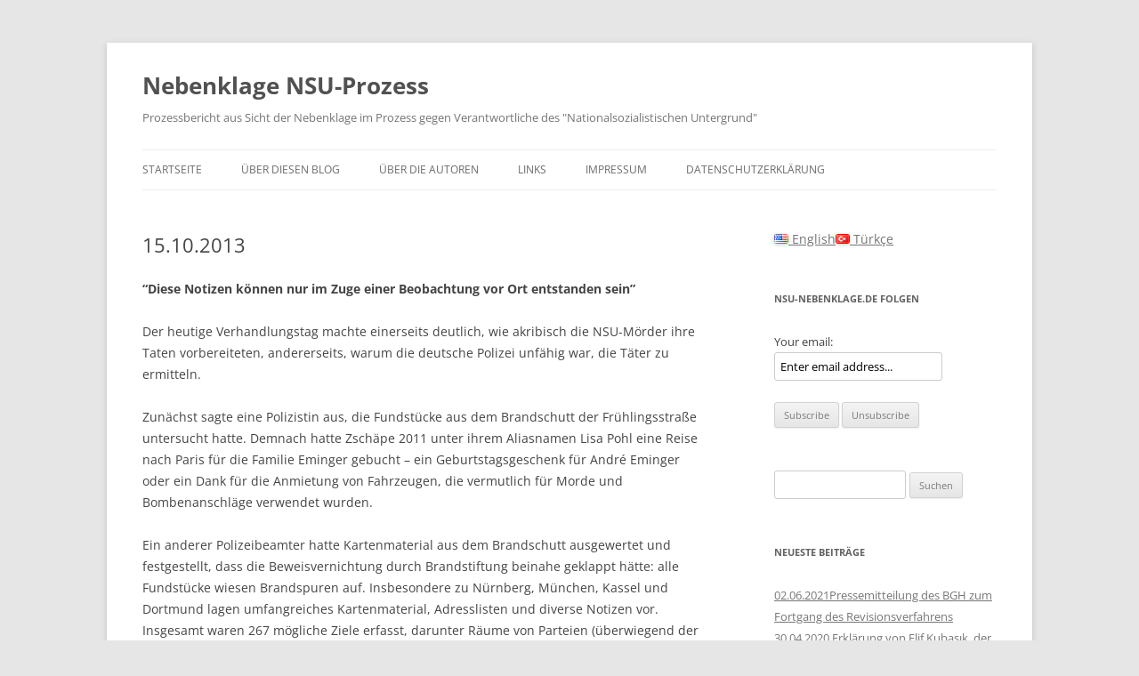

--- FILE ---
content_type: text/html; charset=UTF-8
request_url: https://www.nsu-nebenklage.de/blog/2013/10/16/15-10-2013/
body_size: 11554
content:
<!DOCTYPE html>
<html lang="de">
<head>
<meta charset="UTF-8" />
<meta name="viewport" content="width=device-width, initial-scale=1.0" />
<title>15.10.2013 | Nebenklage NSU-Prozess</title>
<link rel="profile" href="https://gmpg.org/xfn/11" />
<link rel="pingback" href="https://www.nsu-nebenklage.de/xmlrpc.php">
<meta name='robots' content='max-image-preview:large' />
<link rel="alternate" type="application/rss+xml" title="Nebenklage NSU-Prozess &raquo; Feed" href="https://www.nsu-nebenklage.de/feed/" />
<link rel="alternate" type="application/rss+xml" title="Nebenklage NSU-Prozess &raquo; Kommentar-Feed" href="https://www.nsu-nebenklage.de/comments/feed/" />
<link rel="alternate" type="application/rss+xml" title="Nebenklage NSU-Prozess &raquo; 15.10.2013-Kommentar-Feed" href="https://www.nsu-nebenklage.de/blog/2013/10/16/15-10-2013/feed/" />
<link rel="alternate" title="oEmbed (JSON)" type="application/json+oembed" href="https://www.nsu-nebenklage.de/wp-json/oembed/1.0/embed?url=https%3A%2F%2Fwww.nsu-nebenklage.de%2Fblog%2F2013%2F10%2F16%2F15-10-2013%2F" />
<link rel="alternate" title="oEmbed (XML)" type="text/xml+oembed" href="https://www.nsu-nebenklage.de/wp-json/oembed/1.0/embed?url=https%3A%2F%2Fwww.nsu-nebenklage.de%2Fblog%2F2013%2F10%2F16%2F15-10-2013%2F&#038;format=xml" />
<style id='wp-img-auto-sizes-contain-inline-css' type='text/css'>
img:is([sizes=auto i],[sizes^="auto," i]){contain-intrinsic-size:3000px 1500px}
/*# sourceURL=wp-img-auto-sizes-contain-inline-css */
</style>
<style id='wp-emoji-styles-inline-css' type='text/css'>

	img.wp-smiley, img.emoji {
		display: inline !important;
		border: none !important;
		box-shadow: none !important;
		height: 1em !important;
		width: 1em !important;
		margin: 0 0.07em !important;
		vertical-align: -0.1em !important;
		background: none !important;
		padding: 0 !important;
	}
/*# sourceURL=wp-emoji-styles-inline-css */
</style>
<style id='wp-block-library-inline-css' type='text/css'>
:root{--wp-block-synced-color:#7a00df;--wp-block-synced-color--rgb:122,0,223;--wp-bound-block-color:var(--wp-block-synced-color);--wp-editor-canvas-background:#ddd;--wp-admin-theme-color:#007cba;--wp-admin-theme-color--rgb:0,124,186;--wp-admin-theme-color-darker-10:#006ba1;--wp-admin-theme-color-darker-10--rgb:0,107,160.5;--wp-admin-theme-color-darker-20:#005a87;--wp-admin-theme-color-darker-20--rgb:0,90,135;--wp-admin-border-width-focus:2px}@media (min-resolution:192dpi){:root{--wp-admin-border-width-focus:1.5px}}.wp-element-button{cursor:pointer}:root .has-very-light-gray-background-color{background-color:#eee}:root .has-very-dark-gray-background-color{background-color:#313131}:root .has-very-light-gray-color{color:#eee}:root .has-very-dark-gray-color{color:#313131}:root .has-vivid-green-cyan-to-vivid-cyan-blue-gradient-background{background:linear-gradient(135deg,#00d084,#0693e3)}:root .has-purple-crush-gradient-background{background:linear-gradient(135deg,#34e2e4,#4721fb 50%,#ab1dfe)}:root .has-hazy-dawn-gradient-background{background:linear-gradient(135deg,#faaca8,#dad0ec)}:root .has-subdued-olive-gradient-background{background:linear-gradient(135deg,#fafae1,#67a671)}:root .has-atomic-cream-gradient-background{background:linear-gradient(135deg,#fdd79a,#004a59)}:root .has-nightshade-gradient-background{background:linear-gradient(135deg,#330968,#31cdcf)}:root .has-midnight-gradient-background{background:linear-gradient(135deg,#020381,#2874fc)}:root{--wp--preset--font-size--normal:16px;--wp--preset--font-size--huge:42px}.has-regular-font-size{font-size:1em}.has-larger-font-size{font-size:2.625em}.has-normal-font-size{font-size:var(--wp--preset--font-size--normal)}.has-huge-font-size{font-size:var(--wp--preset--font-size--huge)}.has-text-align-center{text-align:center}.has-text-align-left{text-align:left}.has-text-align-right{text-align:right}.has-fit-text{white-space:nowrap!important}#end-resizable-editor-section{display:none}.aligncenter{clear:both}.items-justified-left{justify-content:flex-start}.items-justified-center{justify-content:center}.items-justified-right{justify-content:flex-end}.items-justified-space-between{justify-content:space-between}.screen-reader-text{border:0;clip-path:inset(50%);height:1px;margin:-1px;overflow:hidden;padding:0;position:absolute;width:1px;word-wrap:normal!important}.screen-reader-text:focus{background-color:#ddd;clip-path:none;color:#444;display:block;font-size:1em;height:auto;left:5px;line-height:normal;padding:15px 23px 14px;text-decoration:none;top:5px;width:auto;z-index:100000}html :where(.has-border-color){border-style:solid}html :where([style*=border-top-color]){border-top-style:solid}html :where([style*=border-right-color]){border-right-style:solid}html :where([style*=border-bottom-color]){border-bottom-style:solid}html :where([style*=border-left-color]){border-left-style:solid}html :where([style*=border-width]){border-style:solid}html :where([style*=border-top-width]){border-top-style:solid}html :where([style*=border-right-width]){border-right-style:solid}html :where([style*=border-bottom-width]){border-bottom-style:solid}html :where([style*=border-left-width]){border-left-style:solid}html :where(img[class*=wp-image-]){height:auto;max-width:100%}:where(figure){margin:0 0 1em}html :where(.is-position-sticky){--wp-admin--admin-bar--position-offset:var(--wp-admin--admin-bar--height,0px)}@media screen and (max-width:600px){html :where(.is-position-sticky){--wp-admin--admin-bar--position-offset:0px}}

/*# sourceURL=wp-block-library-inline-css */
</style><style id='global-styles-inline-css' type='text/css'>
:root{--wp--preset--aspect-ratio--square: 1;--wp--preset--aspect-ratio--4-3: 4/3;--wp--preset--aspect-ratio--3-4: 3/4;--wp--preset--aspect-ratio--3-2: 3/2;--wp--preset--aspect-ratio--2-3: 2/3;--wp--preset--aspect-ratio--16-9: 16/9;--wp--preset--aspect-ratio--9-16: 9/16;--wp--preset--color--black: #000000;--wp--preset--color--cyan-bluish-gray: #abb8c3;--wp--preset--color--white: #fff;--wp--preset--color--pale-pink: #f78da7;--wp--preset--color--vivid-red: #cf2e2e;--wp--preset--color--luminous-vivid-orange: #ff6900;--wp--preset--color--luminous-vivid-amber: #fcb900;--wp--preset--color--light-green-cyan: #7bdcb5;--wp--preset--color--vivid-green-cyan: #00d084;--wp--preset--color--pale-cyan-blue: #8ed1fc;--wp--preset--color--vivid-cyan-blue: #0693e3;--wp--preset--color--vivid-purple: #9b51e0;--wp--preset--color--blue: #21759b;--wp--preset--color--dark-gray: #444;--wp--preset--color--medium-gray: #9f9f9f;--wp--preset--color--light-gray: #e6e6e6;--wp--preset--gradient--vivid-cyan-blue-to-vivid-purple: linear-gradient(135deg,rgb(6,147,227) 0%,rgb(155,81,224) 100%);--wp--preset--gradient--light-green-cyan-to-vivid-green-cyan: linear-gradient(135deg,rgb(122,220,180) 0%,rgb(0,208,130) 100%);--wp--preset--gradient--luminous-vivid-amber-to-luminous-vivid-orange: linear-gradient(135deg,rgb(252,185,0) 0%,rgb(255,105,0) 100%);--wp--preset--gradient--luminous-vivid-orange-to-vivid-red: linear-gradient(135deg,rgb(255,105,0) 0%,rgb(207,46,46) 100%);--wp--preset--gradient--very-light-gray-to-cyan-bluish-gray: linear-gradient(135deg,rgb(238,238,238) 0%,rgb(169,184,195) 100%);--wp--preset--gradient--cool-to-warm-spectrum: linear-gradient(135deg,rgb(74,234,220) 0%,rgb(151,120,209) 20%,rgb(207,42,186) 40%,rgb(238,44,130) 60%,rgb(251,105,98) 80%,rgb(254,248,76) 100%);--wp--preset--gradient--blush-light-purple: linear-gradient(135deg,rgb(255,206,236) 0%,rgb(152,150,240) 100%);--wp--preset--gradient--blush-bordeaux: linear-gradient(135deg,rgb(254,205,165) 0%,rgb(254,45,45) 50%,rgb(107,0,62) 100%);--wp--preset--gradient--luminous-dusk: linear-gradient(135deg,rgb(255,203,112) 0%,rgb(199,81,192) 50%,rgb(65,88,208) 100%);--wp--preset--gradient--pale-ocean: linear-gradient(135deg,rgb(255,245,203) 0%,rgb(182,227,212) 50%,rgb(51,167,181) 100%);--wp--preset--gradient--electric-grass: linear-gradient(135deg,rgb(202,248,128) 0%,rgb(113,206,126) 100%);--wp--preset--gradient--midnight: linear-gradient(135deg,rgb(2,3,129) 0%,rgb(40,116,252) 100%);--wp--preset--font-size--small: 13px;--wp--preset--font-size--medium: 20px;--wp--preset--font-size--large: 36px;--wp--preset--font-size--x-large: 42px;--wp--preset--spacing--20: 0.44rem;--wp--preset--spacing--30: 0.67rem;--wp--preset--spacing--40: 1rem;--wp--preset--spacing--50: 1.5rem;--wp--preset--spacing--60: 2.25rem;--wp--preset--spacing--70: 3.38rem;--wp--preset--spacing--80: 5.06rem;--wp--preset--shadow--natural: 6px 6px 9px rgba(0, 0, 0, 0.2);--wp--preset--shadow--deep: 12px 12px 50px rgba(0, 0, 0, 0.4);--wp--preset--shadow--sharp: 6px 6px 0px rgba(0, 0, 0, 0.2);--wp--preset--shadow--outlined: 6px 6px 0px -3px rgb(255, 255, 255), 6px 6px rgb(0, 0, 0);--wp--preset--shadow--crisp: 6px 6px 0px rgb(0, 0, 0);}:where(.is-layout-flex){gap: 0.5em;}:where(.is-layout-grid){gap: 0.5em;}body .is-layout-flex{display: flex;}.is-layout-flex{flex-wrap: wrap;align-items: center;}.is-layout-flex > :is(*, div){margin: 0;}body .is-layout-grid{display: grid;}.is-layout-grid > :is(*, div){margin: 0;}:where(.wp-block-columns.is-layout-flex){gap: 2em;}:where(.wp-block-columns.is-layout-grid){gap: 2em;}:where(.wp-block-post-template.is-layout-flex){gap: 1.25em;}:where(.wp-block-post-template.is-layout-grid){gap: 1.25em;}.has-black-color{color: var(--wp--preset--color--black) !important;}.has-cyan-bluish-gray-color{color: var(--wp--preset--color--cyan-bluish-gray) !important;}.has-white-color{color: var(--wp--preset--color--white) !important;}.has-pale-pink-color{color: var(--wp--preset--color--pale-pink) !important;}.has-vivid-red-color{color: var(--wp--preset--color--vivid-red) !important;}.has-luminous-vivid-orange-color{color: var(--wp--preset--color--luminous-vivid-orange) !important;}.has-luminous-vivid-amber-color{color: var(--wp--preset--color--luminous-vivid-amber) !important;}.has-light-green-cyan-color{color: var(--wp--preset--color--light-green-cyan) !important;}.has-vivid-green-cyan-color{color: var(--wp--preset--color--vivid-green-cyan) !important;}.has-pale-cyan-blue-color{color: var(--wp--preset--color--pale-cyan-blue) !important;}.has-vivid-cyan-blue-color{color: var(--wp--preset--color--vivid-cyan-blue) !important;}.has-vivid-purple-color{color: var(--wp--preset--color--vivid-purple) !important;}.has-black-background-color{background-color: var(--wp--preset--color--black) !important;}.has-cyan-bluish-gray-background-color{background-color: var(--wp--preset--color--cyan-bluish-gray) !important;}.has-white-background-color{background-color: var(--wp--preset--color--white) !important;}.has-pale-pink-background-color{background-color: var(--wp--preset--color--pale-pink) !important;}.has-vivid-red-background-color{background-color: var(--wp--preset--color--vivid-red) !important;}.has-luminous-vivid-orange-background-color{background-color: var(--wp--preset--color--luminous-vivid-orange) !important;}.has-luminous-vivid-amber-background-color{background-color: var(--wp--preset--color--luminous-vivid-amber) !important;}.has-light-green-cyan-background-color{background-color: var(--wp--preset--color--light-green-cyan) !important;}.has-vivid-green-cyan-background-color{background-color: var(--wp--preset--color--vivid-green-cyan) !important;}.has-pale-cyan-blue-background-color{background-color: var(--wp--preset--color--pale-cyan-blue) !important;}.has-vivid-cyan-blue-background-color{background-color: var(--wp--preset--color--vivid-cyan-blue) !important;}.has-vivid-purple-background-color{background-color: var(--wp--preset--color--vivid-purple) !important;}.has-black-border-color{border-color: var(--wp--preset--color--black) !important;}.has-cyan-bluish-gray-border-color{border-color: var(--wp--preset--color--cyan-bluish-gray) !important;}.has-white-border-color{border-color: var(--wp--preset--color--white) !important;}.has-pale-pink-border-color{border-color: var(--wp--preset--color--pale-pink) !important;}.has-vivid-red-border-color{border-color: var(--wp--preset--color--vivid-red) !important;}.has-luminous-vivid-orange-border-color{border-color: var(--wp--preset--color--luminous-vivid-orange) !important;}.has-luminous-vivid-amber-border-color{border-color: var(--wp--preset--color--luminous-vivid-amber) !important;}.has-light-green-cyan-border-color{border-color: var(--wp--preset--color--light-green-cyan) !important;}.has-vivid-green-cyan-border-color{border-color: var(--wp--preset--color--vivid-green-cyan) !important;}.has-pale-cyan-blue-border-color{border-color: var(--wp--preset--color--pale-cyan-blue) !important;}.has-vivid-cyan-blue-border-color{border-color: var(--wp--preset--color--vivid-cyan-blue) !important;}.has-vivid-purple-border-color{border-color: var(--wp--preset--color--vivid-purple) !important;}.has-vivid-cyan-blue-to-vivid-purple-gradient-background{background: var(--wp--preset--gradient--vivid-cyan-blue-to-vivid-purple) !important;}.has-light-green-cyan-to-vivid-green-cyan-gradient-background{background: var(--wp--preset--gradient--light-green-cyan-to-vivid-green-cyan) !important;}.has-luminous-vivid-amber-to-luminous-vivid-orange-gradient-background{background: var(--wp--preset--gradient--luminous-vivid-amber-to-luminous-vivid-orange) !important;}.has-luminous-vivid-orange-to-vivid-red-gradient-background{background: var(--wp--preset--gradient--luminous-vivid-orange-to-vivid-red) !important;}.has-very-light-gray-to-cyan-bluish-gray-gradient-background{background: var(--wp--preset--gradient--very-light-gray-to-cyan-bluish-gray) !important;}.has-cool-to-warm-spectrum-gradient-background{background: var(--wp--preset--gradient--cool-to-warm-spectrum) !important;}.has-blush-light-purple-gradient-background{background: var(--wp--preset--gradient--blush-light-purple) !important;}.has-blush-bordeaux-gradient-background{background: var(--wp--preset--gradient--blush-bordeaux) !important;}.has-luminous-dusk-gradient-background{background: var(--wp--preset--gradient--luminous-dusk) !important;}.has-pale-ocean-gradient-background{background: var(--wp--preset--gradient--pale-ocean) !important;}.has-electric-grass-gradient-background{background: var(--wp--preset--gradient--electric-grass) !important;}.has-midnight-gradient-background{background: var(--wp--preset--gradient--midnight) !important;}.has-small-font-size{font-size: var(--wp--preset--font-size--small) !important;}.has-medium-font-size{font-size: var(--wp--preset--font-size--medium) !important;}.has-large-font-size{font-size: var(--wp--preset--font-size--large) !important;}.has-x-large-font-size{font-size: var(--wp--preset--font-size--x-large) !important;}
/*# sourceURL=global-styles-inline-css */
</style>

<style id='classic-theme-styles-inline-css' type='text/css'>
/*! This file is auto-generated */
.wp-block-button__link{color:#fff;background-color:#32373c;border-radius:9999px;box-shadow:none;text-decoration:none;padding:calc(.667em + 2px) calc(1.333em + 2px);font-size:1.125em}.wp-block-file__button{background:#32373c;color:#fff;text-decoration:none}
/*# sourceURL=/wp-includes/css/classic-themes.min.css */
</style>
<link rel='stylesheet' id='twentytwelve-fonts-css' href='https://www.nsu-nebenklage.de/wp-content/themes/twentytwelve/fonts/font-open-sans.css?ver=20230328' type='text/css' media='all' />
<link rel='stylesheet' id='twentytwelve-style-css' href='https://www.nsu-nebenklage.de/wp-content/themes/twentytwelve/style.css?ver=20251202' type='text/css' media='all' />
<link rel='stylesheet' id='twentytwelve-block-style-css' href='https://www.nsu-nebenklage.de/wp-content/themes/twentytwelve/css/blocks.css?ver=20251031' type='text/css' media='all' />
<script type="text/javascript" src="https://www.nsu-nebenklage.de/wp-includes/js/jquery/jquery.min.js?ver=3.7.1" id="jquery-core-js"></script>
<script type="text/javascript" src="https://www.nsu-nebenklage.de/wp-includes/js/jquery/jquery-migrate.min.js?ver=3.4.1" id="jquery-migrate-js"></script>
<script type="text/javascript" src="https://www.nsu-nebenklage.de/wp-content/themes/twentytwelve/js/navigation.js?ver=20250303" id="twentytwelve-navigation-js" defer="defer" data-wp-strategy="defer"></script>
<link rel="https://api.w.org/" href="https://www.nsu-nebenklage.de/wp-json/" /><link rel="alternate" title="JSON" type="application/json" href="https://www.nsu-nebenklage.de/wp-json/wp/v2/posts/342" /><link rel="EditURI" type="application/rsd+xml" title="RSD" href="https://www.nsu-nebenklage.de/xmlrpc.php?rsd" />
<meta name="generator" content="WordPress 6.9" />
<link rel="canonical" href="https://www.nsu-nebenklage.de/blog/2013/10/16/15-10-2013/" />
<link rel='shortlink' href='https://www.nsu-nebenklage.de/?p=342' />
<link rel="alternate" href="https://www.nsu-nebenklage.de/blog/2013/10/16/15-10-2013/" hreflang="de" />
<link rel="alternate" href="https://www.nsu-nebenklage.de/en/2013/10/16/15-october-2013/" hreflang="en" />
<link rel="alternate" href="https://www.nsu-nebenklage.de/tr/2013/10/15/15-10-2013/" hreflang="tr" />
<!-- Analytics by WP Statistics - https://wp-statistics.com -->
</head>

<body class="wp-singular post-template-default single single-post postid-342 single-format-standard wp-embed-responsive wp-theme-twentytwelve custom-font-enabled single-author">
<div id="page" class="hfeed site">
	<a class="screen-reader-text skip-link" href="#content">Zum Inhalt springen</a>
	<header id="masthead" class="site-header">
		<hgroup>
							<h1 class="site-title"><a href="https://www.nsu-nebenklage.de/" rel="home" >Nebenklage NSU-Prozess</a></h1>
								<h2 class="site-description">Prozessbericht aus Sicht der Nebenklage im Prozess gegen Verantwortliche des &quot;Nationalsozialistischen Untergrund&quot;</h2>
					</hgroup>

		<nav id="site-navigation" class="main-navigation">
			<button class="menu-toggle">Menü</button>
			<div class="menu-menu-1-container"><ul id="menu-menu-1" class="nav-menu"><li id="menu-item-788" class="menu-item menu-item-type-custom menu-item-object-custom menu-item-home menu-item-788"><a href="http://www.nsu-nebenklage.de/">Startseite</a></li>
<li id="menu-item-790" class="menu-item menu-item-type-post_type menu-item-object-page menu-item-790"><a href="https://www.nsu-nebenklage.de/uber-diesen-blog/">Über diesen Blog</a></li>
<li id="menu-item-791" class="menu-item menu-item-type-post_type menu-item-object-page menu-item-791"><a href="https://www.nsu-nebenklage.de/uber-die-autoren/">Über die Autoren</a></li>
<li id="menu-item-792" class="menu-item menu-item-type-post_type menu-item-object-page menu-item-792"><a href="https://www.nsu-nebenklage.de/links/">Links</a></li>
<li id="menu-item-793" class="menu-item menu-item-type-post_type menu-item-object-page menu-item-793"><a href="https://www.nsu-nebenklage.de/impressum/">Impressum</a></li>
<li id="menu-item-789" class="menu-item menu-item-type-post_type menu-item-object-page menu-item-789"><a href="https://www.nsu-nebenklage.de/datenschutzerklaerung/">Datenschutzerklärung</a></li>
</ul></div>		</nav><!-- #site-navigation -->

			</header><!-- #masthead -->

	<div id="main" class="wrapper">

	<div id="primary" class="site-content">
		<div id="content" role="main">

			
				
	<article id="post-342" class="post-342 post type-post status-publish format-standard hentry category-allgemein tag-andre-eminger tag-fruehlingsstrasse tag-karten tag-lisa-pohl tag-zschaepe">
				<header class="entry-header">
			
						<h1 class="entry-title">15.10.2013</h1>
								</header><!-- .entry-header -->

				<div class="entry-content">
			<h4>&#8220;Diese Notizen können nur im Zuge einer Beobachtung vor Ort entstanden sein&#8221;</h4>
<p>Der heutige Verhandlungstag machte einerseits deutlich, wie akribisch die NSU-Mörder ihre Taten vorbereiteten, andererseits, warum die deutsche Polizei unfähig war, die Täter zu ermitteln.</p>
<p>Zunächst sagte eine Polizistin aus, die Fundstücke aus dem Brandschutt der Frühlingsstraße untersucht hatte. Demnach hatte Zschäpe 2011 unter ihrem Aliasnamen Lisa Pohl eine Reise nach Paris für die Familie Eminger gebucht – ein Geburtstagsgeschenk für André Eminger oder ein Dank für die Anmietung von Fahrzeugen, die vermutlich für Morde und Bombenanschläge verwendet wurden.</p>
<p>Ein anderer Polizeibeamter hatte Kartenmaterial aus dem Brandschutt ausgewertet und festgestellt, dass die Beweisvernichtung durch Brandstiftung beinahe geklappt hätte: alle Fundstücke wiesen Brandspuren auf. Insbesondere zu Nürnberg, München, Kassel und Dortmund lagen umfangreiches Kartenmaterial, Adresslisten und diverse Notizen vor. Insgesamt waren 267 mögliche Ziele erfasst, darunter Räume von Parteien (überwiegend der PDS/Die Linke), Einrichtungen muslimischer Vereine sowie Asylbewerberunterkünfte und -beratungsstellen.</p>
<p>Diese Notizen konnten nur im Zuge einer Beobachtung vor Ort über Zeiträume zwischen 4-8 Wochen und 12 Monaten entstanden sein. Das stellt erneut die Behauptung der Anklageschrift in Frage, Mundlos, Böhnhardt und Zschäpe hätten alleine gehandelt – es ist schlicht nicht vorstellbar, dass die drei alleine Ausspähungen in diesem Umfang durchgeführt haben können. Vielmehr legt die Beweisaufnahme nahe, dass lokale Nazis vor Ort die Morde mit geplant haben.</p>
<p>Ein Kartenausschnitt von Nürnberg fand sich auch auf einer Festplatte, die bei Eminger gefunden wurde.</p>
<p>Ein Sachverständiger des bayerischen Landeskriminalamtes bestätigte, dass das anonyme Handy, das kurz vor dem Mord an Theodoros Boulgarides von einer Telefonzelle in Zwickau aus angerufen wurde, sich mit Sicherheit in direkter Nähe des Tatortes in München befand – ein weiteres Indiz für eine direkte Beteiligung Zschäpes an der Durchführung der Morde.</p>
<p>Die Auswertung der Aufzeichnungen zu den Morden ergab, dass die Täter ihre Opfer nach klaren Kriterien ausspähten: die Tatorte mussten an größeren Ausfallstraßen liegen, es musste Fluchtwege für Autos und für Fahrräder geben, die Opfer sollten möglichst türkischstämmig und im mittleren Alter sein. Diese Gemeinsamkeiten sind aber in den Ermittlungen nahezu untergegangen, weil die Polizei immer Motive in den Personen der Ermordeten und ihrem Umfeld suchte.</p>
<p>So machte auch die Vernehmung des Polizeibeamten Blumenröther wieder deutlich, wie stark die Polizeiarbeit durch Vorurteile und Inkompetenz geprägt war. Der Zeuge, inzwischen im Ruhestand, war Hauptermittler der SoKo „Theo“, die den Mord an Theodoros Boulgarides aufklären sollte. Er erklärte, es habe keine Hinweise auf ein rassistisches Motiv gegeben. Ein verräterischer Versprecher unterlief ihm, als er sagte, es habe schon „ein Ausländermotiv“ gegeben angesichts einer Mordserie an Migranten. Angehörige des Ermordeten hätten immer wieder ein ausländerfeindliches Motiv in den Raum gestellt, dafür habe es aber keine Anhaltspunkte gegeben.</p>
<p>Der Zeuge will keine Anhaltspunkte zu Ermittlungen in Richtung Neonazi-Szene gesehen haben – und dies, obwohl zwei Personen, die Kontakt zu dem verurteilten Naziterroristen Martin Wiese und dem militanten Neonazi Norman Bordin hatten, direkt nach der Tat am Tatort angetroffen wurden. Die Vernehmung der beiden sei sehr ruhig verlaufen, sie seien kooperativ gewesen, und sie hätten Bordin und Wiese zwar etwa zehnmal getroffen, aber „nur privat“. „Einer hat sogar angegeben, dass er einen Moslem als Freund habe.“ Damit war die Ermittlung in Richtung Naziszene beendet. Hinweise auf weitere Verstrickungen der beiden in die Naziszene, die an die BOA Bosporus in Nürnberg gegangen waren, will der Zeuge in München nicht erhalten haben.</p>
<p>Der Termin am Donnerstag fällt aus, da der einzige Zeuge für diesen Tag nicht erscheinen wird. Gegen den Schweizer, der die Tatwaffe Ceska verkauft haben soll, wird in der Schweiz ein Strafverfahren wegen Beihilfe zum Mord geführt, so dass er die Aussage verweigern kann.</p>
					</div><!-- .entry-content -->
		
		<footer class="entry-meta">
			Dieser Beitrag wurde am <a href="https://www.nsu-nebenklage.de/blog/2013/10/16/15-10-2013/" title="08:30" rel="bookmark"><time class="entry-date" datetime="2013-10-16T08:30:54+02:00">16. Oktober 2013</time></a><span class="by-author"> von <span class="author vcard"><a class="url fn n" href="https://www.nsu-nebenklage.de/blog/author/admin/" title="Alle Beiträge von admin anzeigen" rel="author">admin</a></span></span> in <a href="https://www.nsu-nebenklage.de/blog/category/allgemein/" rel="category tag">Allgemein</a> veröffentlicht. Schlagworte: <a href="https://www.nsu-nebenklage.de/blog/tag/andre-eminger/" rel="tag">André Eminger</a>, <a href="https://www.nsu-nebenklage.de/blog/tag/fruehlingsstrasse/" rel="tag">Frühlingsstraße</a>, <a href="https://www.nsu-nebenklage.de/blog/tag/karten/" rel="tag">Karten</a>, <a href="https://www.nsu-nebenklage.de/blog/tag/lisa-pohl/" rel="tag">Lisa Pohl</a>, <a href="https://www.nsu-nebenklage.de/blog/tag/zschaepe/" rel="tag">Zschäpe</a>.								</footer><!-- .entry-meta -->
	</article><!-- #post -->

				<nav class="nav-single">
					<h3 class="assistive-text">Beitragsnavigation</h3>
					<span class="nav-previous"><a href="https://www.nsu-nebenklage.de/blog/2013/10/10/10-10-2013/" rel="prev"><span class="meta-nav">&larr;</span> 10.10.2013</a></span>
					<span class="nav-next"><a href="https://www.nsu-nebenklage.de/blog/2013/10/16/16-10-2013/" rel="next">16.10.2013 <span class="meta-nav">&rarr;</span></a></span>
				</nav><!-- .nav-single -->

				
<div id="comments" class="comments-area">

	
	
	
</div><!-- #comments .comments-area -->

			
		</div><!-- #content -->
	</div><!-- #primary -->


			<div id="secondary" class="widget-area" role="complementary">
			<aside id="mslswidget-2" class="widget widget_mslswidget"><a href="https://www.nsu-nebenklage.de/en/2013/10/16/15-october-2013/" title="English"><img src="https://www.nsu-nebenklage.de/wp-content/plugins/multisite-language-switcher/assets/flags/us.png" alt="en_US" /> English</a><a href="https://www.nsu-nebenklage.de/tr/2013/10/15/15-10-2013/" title="Türkçe"><img src="https://www.nsu-nebenklage.de/wp-content/plugins/multisite-language-switcher/assets/flags/tr.png" alt="tr_TR" /> Türkçe</a></aside><aside id="s2_form_widget-3" class="widget s2_form_widget"><h3 class="widget-title">NSU-Nebenklage.de folgen</h3><div class="search"><form name="s2formwidget" method="post"><input type="hidden" name="ip" value="144.76.19.70" /><span style="display:none !important"><label for="firstname">Leave This Blank:</label><input type="text" id="firstname" name="firstname" /><label for="lastname">Leave This Blank Too:</label><input type="text" id="lastname" name="lastname" /><label for="uri">Do Not Change This:</label><input type="text" id="uri" name="uri" value="http://" /></span><p><label for="s2email">Your email:</label><br><input type="email" name="email" id="s2email" value="Enter email address..." size="20" onfocus="if (this.value === 'Enter email address...') {this.value = '';}" onblur="if (this.value === '') {this.value = 'Enter email address...';}" /></p><p><input type="submit" name="subscribe" value="Subscribe" />&nbsp;<input type="submit" name="unsubscribe" value="Unsubscribe" /></p></form>
</div></aside><aside id="search-2" class="widget widget_search"><form role="search" method="get" id="searchform" class="searchform" action="https://www.nsu-nebenklage.de/">
				<div>
					<label class="screen-reader-text" for="s">Suche nach:</label>
					<input type="text" value="" name="s" id="s" />
					<input type="submit" id="searchsubmit" value="Suchen" />
				</div>
			</form></aside>
		<aside id="recent-posts-2" class="widget widget_recent_entries">
		<h3 class="widget-title">Neueste Beiträge</h3>
		<ul>
											<li>
					<a href="https://www.nsu-nebenklage.de/blog/2021/06/02/02-06-2021pressemitteilung-des-bgh-zum-fortgang-des-revisionsverfahrens/">02.06.2021Pressemitteilung des BGH zum Fortgang des Revisionsverfahrens</a>
									</li>
											<li>
					<a href="https://www.nsu-nebenklage.de/blog/2020/05/19/30-04-2020-erklaerung-von-elif-kubasik-der-witwe-des-am-4-april-2006-ermordeten-mehmet-kubasik-zum-urteil-des-oberlandesgerichts-muenchen/">30.04.2020 Erklärung von Elif Kubaşık, der Witwe des am 4. April 2006 ermordeten Mehmet Kubaşık, zum Urteil des Oberlandesgerichts München</a>
									</li>
											<li>
					<a href="https://www.nsu-nebenklage.de/blog/2020/04/30/30-04-2020-presseerklaerung-ein-mahnmal-des-versagens-des-rechtsstaates/">30.04.2020 Presseerklärung: Ein Mahnmal des Versagens des Rechtsstaates </a>
									</li>
											<li>
					<a href="https://www.nsu-nebenklage.de/blog/2020/04/25/25-04-2020-schriftliches-urteil-puenktlich-zum-fristablauf-und-wie-geht-es-weiter-mit-der-revision-zu-eminger/">25.04.2020  Schriftliches Urteil pünktlich zum Fristablauf. Und: Wie geht es weiter mit der Revision zu Eminger?</a>
									</li>
											<li>
					<a href="https://www.nsu-nebenklage.de/blog/2020/04/24/23-04-2020-presseerklaerung-von-angehoerigen-und-betroffenen-des-anschlags-von-hanau-am-19-februar-2020-und-ihren-rechtsbeistaenden/">23.04.2020 Presseerklärung von Angehörigen und Betroffenen des Anschlags von Hanau am 19. Februar 2020 und ihren Rechtsbeiständen</a>
									</li>
					</ul>

		</aside><aside id="archives-2" class="widget widget_archive"><h3 class="widget-title">Archiv</h3>
			<ul>
					<li><a href='https://www.nsu-nebenklage.de/blog/2021/06/'>Juni 2021</a></li>
	<li><a href='https://www.nsu-nebenklage.de/blog/2020/05/'>Mai 2020</a></li>
	<li><a href='https://www.nsu-nebenklage.de/blog/2020/04/'>April 2020</a></li>
	<li><a href='https://www.nsu-nebenklage.de/blog/2019/06/'>Juni 2019</a></li>
	<li><a href='https://www.nsu-nebenklage.de/blog/2018/12/'>Dezember 2018</a></li>
	<li><a href='https://www.nsu-nebenklage.de/blog/2018/07/'>Juli 2018</a></li>
	<li><a href='https://www.nsu-nebenklage.de/blog/2018/06/'>Juni 2018</a></li>
	<li><a href='https://www.nsu-nebenklage.de/blog/2018/05/'>Mai 2018</a></li>
	<li><a href='https://www.nsu-nebenklage.de/blog/2018/04/'>April 2018</a></li>
	<li><a href='https://www.nsu-nebenklage.de/blog/2018/03/'>März 2018</a></li>
	<li><a href='https://www.nsu-nebenklage.de/blog/2018/02/'>Februar 2018</a></li>
	<li><a href='https://www.nsu-nebenklage.de/blog/2018/01/'>Januar 2018</a></li>
	<li><a href='https://www.nsu-nebenklage.de/blog/2017/12/'>Dezember 2017</a></li>
	<li><a href='https://www.nsu-nebenklage.de/blog/2017/11/'>November 2017</a></li>
	<li><a href='https://www.nsu-nebenklage.de/blog/2017/10/'>Oktober 2017</a></li>
	<li><a href='https://www.nsu-nebenklage.de/blog/2017/09/'>September 2017</a></li>
	<li><a href='https://www.nsu-nebenklage.de/blog/2017/08/'>August 2017</a></li>
	<li><a href='https://www.nsu-nebenklage.de/blog/2017/07/'>Juli 2017</a></li>
	<li><a href='https://www.nsu-nebenklage.de/blog/2017/06/'>Juni 2017</a></li>
	<li><a href='https://www.nsu-nebenklage.de/blog/2017/05/'>Mai 2017</a></li>
	<li><a href='https://www.nsu-nebenklage.de/blog/2017/04/'>April 2017</a></li>
	<li><a href='https://www.nsu-nebenklage.de/blog/2017/03/'>März 2017</a></li>
	<li><a href='https://www.nsu-nebenklage.de/blog/2017/02/'>Februar 2017</a></li>
	<li><a href='https://www.nsu-nebenklage.de/blog/2017/01/'>Januar 2017</a></li>
	<li><a href='https://www.nsu-nebenklage.de/blog/2016/12/'>Dezember 2016</a></li>
	<li><a href='https://www.nsu-nebenklage.de/blog/2016/11/'>November 2016</a></li>
	<li><a href='https://www.nsu-nebenklage.de/blog/2016/10/'>Oktober 2016</a></li>
	<li><a href='https://www.nsu-nebenklage.de/blog/2016/09/'>September 2016</a></li>
	<li><a href='https://www.nsu-nebenklage.de/blog/2016/08/'>August 2016</a></li>
	<li><a href='https://www.nsu-nebenklage.de/blog/2016/07/'>Juli 2016</a></li>
	<li><a href='https://www.nsu-nebenklage.de/blog/2016/06/'>Juni 2016</a></li>
	<li><a href='https://www.nsu-nebenklage.de/blog/2016/05/'>Mai 2016</a></li>
	<li><a href='https://www.nsu-nebenklage.de/blog/2016/04/'>April 2016</a></li>
	<li><a href='https://www.nsu-nebenklage.de/blog/2016/03/'>März 2016</a></li>
	<li><a href='https://www.nsu-nebenklage.de/blog/2016/02/'>Februar 2016</a></li>
	<li><a href='https://www.nsu-nebenklage.de/blog/2016/01/'>Januar 2016</a></li>
	<li><a href='https://www.nsu-nebenklage.de/blog/2015/12/'>Dezember 2015</a></li>
	<li><a href='https://www.nsu-nebenklage.de/blog/2015/11/'>November 2015</a></li>
	<li><a href='https://www.nsu-nebenklage.de/blog/2015/10/'>Oktober 2015</a></li>
	<li><a href='https://www.nsu-nebenklage.de/blog/2015/09/'>September 2015</a></li>
	<li><a href='https://www.nsu-nebenklage.de/blog/2015/08/'>August 2015</a></li>
	<li><a href='https://www.nsu-nebenklage.de/blog/2015/07/'>Juli 2015</a></li>
	<li><a href='https://www.nsu-nebenklage.de/blog/2015/06/'>Juni 2015</a></li>
	<li><a href='https://www.nsu-nebenklage.de/blog/2015/05/'>Mai 2015</a></li>
	<li><a href='https://www.nsu-nebenklage.de/blog/2015/04/'>April 2015</a></li>
	<li><a href='https://www.nsu-nebenklage.de/blog/2015/03/'>März 2015</a></li>
	<li><a href='https://www.nsu-nebenklage.de/blog/2015/02/'>Februar 2015</a></li>
	<li><a href='https://www.nsu-nebenklage.de/blog/2015/01/'>Januar 2015</a></li>
	<li><a href='https://www.nsu-nebenklage.de/blog/2014/12/'>Dezember 2014</a></li>
	<li><a href='https://www.nsu-nebenklage.de/blog/2014/11/'>November 2014</a></li>
	<li><a href='https://www.nsu-nebenklage.de/blog/2014/10/'>Oktober 2014</a></li>
	<li><a href='https://www.nsu-nebenklage.de/blog/2014/09/'>September 2014</a></li>
	<li><a href='https://www.nsu-nebenklage.de/blog/2014/08/'>August 2014</a></li>
	<li><a href='https://www.nsu-nebenklage.de/blog/2014/07/'>Juli 2014</a></li>
	<li><a href='https://www.nsu-nebenklage.de/blog/2014/06/'>Juni 2014</a></li>
	<li><a href='https://www.nsu-nebenklage.de/blog/2014/05/'>Mai 2014</a></li>
	<li><a href='https://www.nsu-nebenklage.de/blog/2014/04/'>April 2014</a></li>
	<li><a href='https://www.nsu-nebenklage.de/blog/2014/03/'>März 2014</a></li>
	<li><a href='https://www.nsu-nebenklage.de/blog/2014/02/'>Februar 2014</a></li>
	<li><a href='https://www.nsu-nebenklage.de/blog/2014/01/'>Januar 2014</a></li>
	<li><a href='https://www.nsu-nebenklage.de/blog/2013/12/'>Dezember 2013</a></li>
	<li><a href='https://www.nsu-nebenklage.de/blog/2013/11/'>November 2013</a></li>
	<li><a href='https://www.nsu-nebenklage.de/blog/2013/10/'>Oktober 2013</a></li>
	<li><a href='https://www.nsu-nebenklage.de/blog/2013/09/'>September 2013</a></li>
	<li><a href='https://www.nsu-nebenklage.de/blog/2013/08/'>August 2013</a></li>
	<li><a href='https://www.nsu-nebenklage.de/blog/2013/07/'>Juli 2013</a></li>
	<li><a href='https://www.nsu-nebenklage.de/blog/2013/06/'>Juni 2013</a></li>
	<li><a href='https://www.nsu-nebenklage.de/blog/2013/05/'>Mai 2013</a></li>
	<li><a href='https://www.nsu-nebenklage.de/blog/2013/04/'>April 2013</a></li>
			</ul>

			</aside><aside id="calendar-2" class="widget widget_calendar"><div id="calendar_wrap" class="calendar_wrap"><table id="wp-calendar" class="wp-calendar-table">
	<caption>Oktober 2013</caption>
	<thead>
	<tr>
		<th scope="col" aria-label="Montag">M</th>
		<th scope="col" aria-label="Dienstag">D</th>
		<th scope="col" aria-label="Mittwoch">M</th>
		<th scope="col" aria-label="Donnerstag">D</th>
		<th scope="col" aria-label="Freitag">F</th>
		<th scope="col" aria-label="Samstag">S</th>
		<th scope="col" aria-label="Sonntag">S</th>
	</tr>
	</thead>
	<tbody>
	<tr>
		<td colspan="1" class="pad">&nbsp;</td><td><a href="https://www.nsu-nebenklage.de/blog/2013/10/01/" aria-label="Beiträge veröffentlicht am 1. October 2013">1</a></td><td><a href="https://www.nsu-nebenklage.de/blog/2013/10/02/" aria-label="Beiträge veröffentlicht am 2. October 2013">2</a></td><td>3</td><td>4</td><td>5</td><td>6</td>
	</tr>
	<tr>
		<td>7</td><td>8</td><td><a href="https://www.nsu-nebenklage.de/blog/2013/10/09/" aria-label="Beiträge veröffentlicht am 9. October 2013">9</a></td><td><a href="https://www.nsu-nebenklage.de/blog/2013/10/10/" aria-label="Beiträge veröffentlicht am 10. October 2013">10</a></td><td>11</td><td>12</td><td>13</td>
	</tr>
	<tr>
		<td>14</td><td>15</td><td><a href="https://www.nsu-nebenklage.de/blog/2013/10/16/" aria-label="Beiträge veröffentlicht am 16. October 2013">16</a></td><td>17</td><td>18</td><td>19</td><td>20</td>
	</tr>
	<tr>
		<td>21</td><td><a href="https://www.nsu-nebenklage.de/blog/2013/10/22/" aria-label="Beiträge veröffentlicht am 22. October 2013">22</a></td><td><a href="https://www.nsu-nebenklage.de/blog/2013/10/23/" aria-label="Beiträge veröffentlicht am 23. October 2013">23</a></td><td><a href="https://www.nsu-nebenklage.de/blog/2013/10/24/" aria-label="Beiträge veröffentlicht am 24. October 2013">24</a></td><td>25</td><td>26</td><td>27</td>
	</tr>
	<tr>
		<td>28</td><td>29</td><td>30</td><td>31</td>
		<td class="pad" colspan="3">&nbsp;</td>
	</tr>
	</tbody>
	</table><nav aria-label="Vorherige und nächste Monate" class="wp-calendar-nav">
		<span class="wp-calendar-nav-prev"><a href="https://www.nsu-nebenklage.de/blog/2013/09/">&laquo; Sep.</a></span>
		<span class="pad">&nbsp;</span>
		<span class="wp-calendar-nav-next"><a href="https://www.nsu-nebenklage.de/blog/2013/11/">Nov. &raquo;</a></span>
	</nav></div></aside><aside id="text-2" class="widget widget_text">			<div class="textwidget"></div>
		</aside>		</div><!-- #secondary -->
		</div><!-- #main .wrapper -->
	<footer id="colophon" role="contentinfo">
		<div class="site-info">
									<a href="https://de.wordpress.org/" class="imprint" title="Eine semantische, persönliche Publikationsplattform">
				Mit Stolz präsentiert von WordPress			</a>
		</div><!-- .site-info -->
	</footer><!-- #colophon -->
</div><!-- #page -->

<script type="speculationrules">
{"prefetch":[{"source":"document","where":{"and":[{"href_matches":"/*"},{"not":{"href_matches":["/wp-*.php","/wp-admin/*","/wp-content/uploads/*","/wp-content/*","/wp-content/plugins/*","/wp-content/themes/twentytwelve/*","/*\\?(.+)"]}},{"not":{"selector_matches":"a[rel~=\"nofollow\"]"}},{"not":{"selector_matches":".no-prefetch, .no-prefetch a"}}]},"eagerness":"conservative"}]}
</script>
<script type="text/javascript" id="wp-statistics-tracker-js-extra">
/* <![CDATA[ */
var WP_Statistics_Tracker_Object = {"requestUrl":"https://www.nsu-nebenklage.de/wp-json/wp-statistics/v2","ajaxUrl":"https://www.nsu-nebenklage.de/wp-admin/admin-ajax.php","hitParams":{"wp_statistics_hit":1,"source_type":"post","source_id":342,"search_query":"","signature":"3e5c641af5cddae441adf9728fedb688","endpoint":"hit"},"option":{"dntEnabled":"","bypassAdBlockers":false,"consentIntegration":{"name":null,"status":[]},"isPreview":false,"userOnline":false,"trackAnonymously":false,"isWpConsentApiActive":false,"consentLevel":"functional"},"isLegacyEventLoaded":"","customEventAjaxUrl":"https://www.nsu-nebenklage.de/wp-admin/admin-ajax.php?action=wp_statistics_custom_event&nonce=99cb87a5fb","onlineParams":{"wp_statistics_hit":1,"source_type":"post","source_id":342,"search_query":"","signature":"3e5c641af5cddae441adf9728fedb688","action":"wp_statistics_online_check"},"jsCheckTime":"60000"};
//# sourceURL=wp-statistics-tracker-js-extra
/* ]]> */
</script>
<script type="text/javascript" src="https://www.nsu-nebenklage.de/wp-content/plugins/wp-statistics/assets/js/tracker.js?ver=14.16" id="wp-statistics-tracker-js"></script>
<script id="wp-emoji-settings" type="application/json">
{"baseUrl":"https://s.w.org/images/core/emoji/17.0.2/72x72/","ext":".png","svgUrl":"https://s.w.org/images/core/emoji/17.0.2/svg/","svgExt":".svg","source":{"concatemoji":"https://www.nsu-nebenklage.de/wp-includes/js/wp-emoji-release.min.js?ver=6.9"}}
</script>
<script type="module">
/* <![CDATA[ */
/*! This file is auto-generated */
const a=JSON.parse(document.getElementById("wp-emoji-settings").textContent),o=(window._wpemojiSettings=a,"wpEmojiSettingsSupports"),s=["flag","emoji"];function i(e){try{var t={supportTests:e,timestamp:(new Date).valueOf()};sessionStorage.setItem(o,JSON.stringify(t))}catch(e){}}function c(e,t,n){e.clearRect(0,0,e.canvas.width,e.canvas.height),e.fillText(t,0,0);t=new Uint32Array(e.getImageData(0,0,e.canvas.width,e.canvas.height).data);e.clearRect(0,0,e.canvas.width,e.canvas.height),e.fillText(n,0,0);const a=new Uint32Array(e.getImageData(0,0,e.canvas.width,e.canvas.height).data);return t.every((e,t)=>e===a[t])}function p(e,t){e.clearRect(0,0,e.canvas.width,e.canvas.height),e.fillText(t,0,0);var n=e.getImageData(16,16,1,1);for(let e=0;e<n.data.length;e++)if(0!==n.data[e])return!1;return!0}function u(e,t,n,a){switch(t){case"flag":return n(e,"\ud83c\udff3\ufe0f\u200d\u26a7\ufe0f","\ud83c\udff3\ufe0f\u200b\u26a7\ufe0f")?!1:!n(e,"\ud83c\udde8\ud83c\uddf6","\ud83c\udde8\u200b\ud83c\uddf6")&&!n(e,"\ud83c\udff4\udb40\udc67\udb40\udc62\udb40\udc65\udb40\udc6e\udb40\udc67\udb40\udc7f","\ud83c\udff4\u200b\udb40\udc67\u200b\udb40\udc62\u200b\udb40\udc65\u200b\udb40\udc6e\u200b\udb40\udc67\u200b\udb40\udc7f");case"emoji":return!a(e,"\ud83e\u1fac8")}return!1}function f(e,t,n,a){let r;const o=(r="undefined"!=typeof WorkerGlobalScope&&self instanceof WorkerGlobalScope?new OffscreenCanvas(300,150):document.createElement("canvas")).getContext("2d",{willReadFrequently:!0}),s=(o.textBaseline="top",o.font="600 32px Arial",{});return e.forEach(e=>{s[e]=t(o,e,n,a)}),s}function r(e){var t=document.createElement("script");t.src=e,t.defer=!0,document.head.appendChild(t)}a.supports={everything:!0,everythingExceptFlag:!0},new Promise(t=>{let n=function(){try{var e=JSON.parse(sessionStorage.getItem(o));if("object"==typeof e&&"number"==typeof e.timestamp&&(new Date).valueOf()<e.timestamp+604800&&"object"==typeof e.supportTests)return e.supportTests}catch(e){}return null}();if(!n){if("undefined"!=typeof Worker&&"undefined"!=typeof OffscreenCanvas&&"undefined"!=typeof URL&&URL.createObjectURL&&"undefined"!=typeof Blob)try{var e="postMessage("+f.toString()+"("+[JSON.stringify(s),u.toString(),c.toString(),p.toString()].join(",")+"));",a=new Blob([e],{type:"text/javascript"});const r=new Worker(URL.createObjectURL(a),{name:"wpTestEmojiSupports"});return void(r.onmessage=e=>{i(n=e.data),r.terminate(),t(n)})}catch(e){}i(n=f(s,u,c,p))}t(n)}).then(e=>{for(const n in e)a.supports[n]=e[n],a.supports.everything=a.supports.everything&&a.supports[n],"flag"!==n&&(a.supports.everythingExceptFlag=a.supports.everythingExceptFlag&&a.supports[n]);var t;a.supports.everythingExceptFlag=a.supports.everythingExceptFlag&&!a.supports.flag,a.supports.everything||((t=a.source||{}).concatemoji?r(t.concatemoji):t.wpemoji&&t.twemoji&&(r(t.twemoji),r(t.wpemoji)))});
//# sourceURL=https://www.nsu-nebenklage.de/wp-includes/js/wp-emoji-loader.min.js
/* ]]> */
</script>
<img src="https://vg04.met.vgwort.de/na/57bdf26eb7f24a10828ea62c6d36293d" width="1" height="1" alt="" class="wpvgw-marker-image" loading="eager" data-no-lazy="1" referrerpolicy="no-referrer-when-downgrade" style="display:none;" /></body>
</html>

<!-- Cached by WP-Optimize (gzip) - https://teamupdraft.com/wp-optimize/ - Last modified: 21. January 2026 16:31 (Europe/Berlin UTC:1) -->
